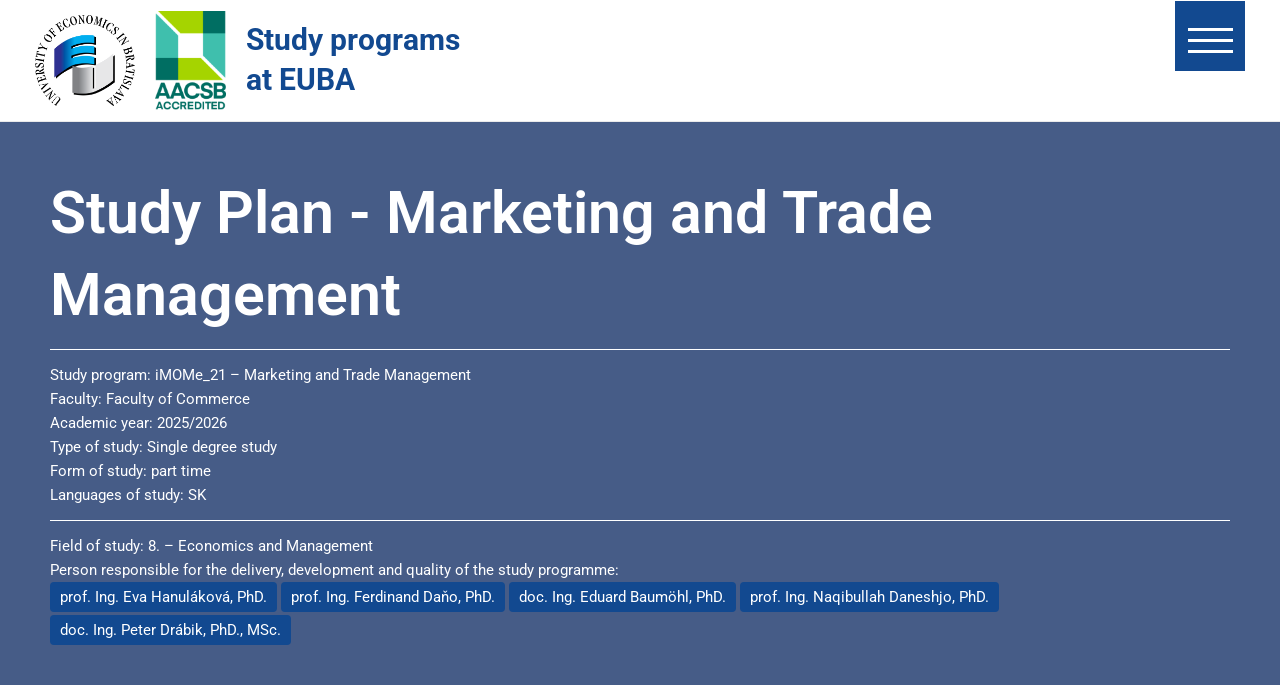

--- FILE ---
content_type: text/css
request_url: https://programy.euba.sk/core/views/9dbb40d076/design.css
body_size: 1860
content:
/**
Theme Name: Astra
Theme URI: https://wpastra.com/
Author: Brainstorm Force
Author URI: https://wpastra.com/about/?utm_source=theme_preview&utm_medium=author_link&utm_campaign=astra_theme
Description: Astra is fast, fully customizable & beautiful WordPress theme suitable for blog, personal portfolio, business website and WooCommerce storefront. It is very lightweight (less than 50KB on frontend) and offers unparalleled speed. Built with SEO in mind, Astra comes with Schema.org code integrated and is Native AMP ready so search engines will love your site. It offers special features and templates so it works perfectly with all page builders like Elementor, Beaver Builder, Visual Composer, SiteOrigin, Divi, etc. Some of the other features: # WooCommerce Ready # Responsive # RTL & Translation Ready # Extendible with premium addons # Regularly updated # Designed, Developed, Maintained & Supported by Brainstorm Force. Looking for a perfect base theme? Look no further. Astra is fast, fully customizable and WooCommerce ready theme that you can use for building any kind of website!
Version: 4.8.3
Requires at least: 5.3
Tested up to: 6.6
Requires PHP: 5.3
License: GNU General Public License v2 or later
License URI: https://www.gnu.org/licenses/gpl-2.0.html
Text Domain: astra
Domain Path: /languages
Tags: custom-menu, custom-logo, entertainment, one-column, two-columns, left-sidebar, e-commerce, right-sidebar, custom-colors, editor-style, featured-images, full-width-template, microformats, post-formats, rtl-language-support, theme-options, threaded-comments, translation-ready, blog
AMP: true

Astra WordPress Theme, Copyright 2020 WPAstra.
Astra is distributed under the terms of the GNU GPL.

Astra is based on Underscores https://underscores.me/, (C) 2012-2020 Automattic, Inc.
Underscores is distributed under the terms of the GNU GPL v2 or later.

Normalizing styles have been helped along thanks to the fine work of.
Nicolas Gallagher and Jonathan Neal https://necolas.github.com/normalize.css/

Astra icon font is based on IcoMoon-Free vector icon by Keyamoon.
IcoMoon-Free vector icon distributed under terms of CC BY 4.0 or GPL. (https://creativecommons.org/licenses/by/4.0/ or https://www.gnu.org/licenses/gpl.html)
Source: http://keyamoon.com/

Flexibility is a JavaScript polyfill for Flexbox By Jonathan Neal, 10up. (https://github.com/jonathantneal/flexibility)
Licensed under MIT ( https://github.com/jonathantneal/flexibility/blob/master/LICENSE.md )

Screenshot image is a collage of actual sites created using the Astra WordPress Theme.

Icons used in the Screenshot image are all licensed under Creative Commons ( CC BY 4.0 ) License ( https://fontawesome.com/license/free )
https://fontawesome.com/v5.15/icons/store?style=solid
https://fontawesome.com/v5.15/icons/shopping-cart?style=solid
https://fontawesome.com/v5.15/icons/pen-square?style=solid
https://fontawesome.com/v5.15/icons/user-tie?style=solid
https://fontawesome.com/v5.15/icons/user-tie?style=solid

Illustrations used in the Screenshot images are all licensed under Creative Commons ( CC0 ) License ( https://gumroad.com/l/humaaans )
https://websitedemos.net/web-design-agency-08/wp-content/uploads/sites/796/2021/05/standing-24.png
https://websitedemos.net/web-design-agency-08/wp-content/uploads/sites/796/2021/05/sitting-2.png

Hand-drawn illustrations used are created by Brainstorm Force and released under Creative Commons ( CC0 ) License.
https://websitedemos.net/web-design-agency-08/wp-content/uploads/sites/796/2021/05/girl-with-image-container.png
https://websitedemos.net/web-design-agency-08/wp-content/uploads/sites/796/2021/05/boy-with-code-container.png
https://websitedemos.net/web-design-agency-08/wp-content/uploads/sites/796/2021/05/web-browser.png

The same site as screenshot can be imported from here https://websitedemos.net/web-design-agency-08/.

For more information, refer to this document on how to create a page like in the screenshot - https://wpastra.com/docs/replicating-the-screenshot/.

Astra default breadcrumb is based on Breadcrumb Trail by Justin Tadlock. (https://github.com/justintadlock/breadcrumb-trail)
Breadcrumb Trail is distributed under the terms of the GNU GPL v2 or later.

Astra local fonts feature is based on Webfonts Loader by WordPress Themes Team (WPTT). (https://github.com/WPTT/webfont-loader)
Licensed under MIT ( https://github.com/WPTT/webfont-loader/blob/master/LICENSE )

/* Note: The CSS files are loaded from assets/css/ folder. */


--- FILE ---
content_type: text/css
request_url: https://programy.euba.sk/storage/elementor/css/post-5527.css
body_size: 198
content:
.elementor-5527 .elementor-element.elementor-element-d97cf10{padding:0px 0px 0px 0px;}.elementor-5527 .elementor-element.elementor-element-6b9532a > .elementor-widget-wrap > .elementor-widget:not(.elementor-widget__width-auto):not(.elementor-widget__width-initial):not(:last-child):not(.elementor-absolute){margin-bottom:0px;}.elementor-5527 .elementor-element.elementor-element-d4a7a0c > .elementor-widget-container{background-color:#465C87;padding:0px 0px 0px 0px;}

--- FILE ---
content_type: text/css
request_url: https://programy.euba.sk/storage/elementor/css/post-5531.css
body_size: 407
content:
.elementor-5531 .elementor-element.elementor-element-640c2370:not(.elementor-motion-effects-element-type-background), .elementor-5531 .elementor-element.elementor-element-640c2370 > .elementor-motion-effects-container > .elementor-motion-effects-layer{background-color:#465C87;}.elementor-5531 .elementor-element.elementor-element-640c2370{transition:background 0.3s, border 0.3s, border-radius 0.3s, box-shadow 0.3s;padding:50px 50px 50px 50px;}.elementor-5531 .elementor-element.elementor-element-640c2370 > .elementor-background-overlay{transition:background 0.3s, border-radius 0.3s, opacity 0.3s;}.elementor-5531 .elementor-element.elementor-element-7204747d > .elementor-widget-wrap > .elementor-widget:not(.elementor-widget__width-auto):not(.elementor-widget__width-initial):not(:last-child):not(.elementor-absolute){margin-bottom:0px;}.elementor-widget-heading .elementor-heading-title{font-family:var( --e-global-typography-primary-font-family ), Sans-serif;font-weight:var( --e-global-typography-primary-font-weight );color:var( --e-global-color-primary );}.elementor-5531 .elementor-element.elementor-element-52b872e2 > .elementor-widget-container{margin:0px 0px 0px 0px;}.elementor-5531 .elementor-element.elementor-element-52b872e2 .elementor-heading-title{color:#FFFFFF;}

--- FILE ---
content_type: text/css
request_url: https://programy.euba.sk/storage/elementor/css/post-31366.css
body_size: 548
content:
.elementor-31366 .elementor-element.elementor-element-5b3946d{margin-top:0px;margin-bottom:0px;padding:0px 0px 0px 0px;}.elementor-widget-divider{--divider-color:var( --e-global-color-secondary );}.elementor-widget-divider .elementor-divider__text{color:var( --e-global-color-secondary );font-family:var( --e-global-typography-secondary-font-family ), Sans-serif;font-weight:var( --e-global-typography-secondary-font-weight );}.elementor-widget-divider.elementor-view-stacked .elementor-icon{background-color:var( --e-global-color-secondary );}.elementor-widget-divider.elementor-view-framed .elementor-icon, .elementor-widget-divider.elementor-view-default .elementor-icon{color:var( --e-global-color-secondary );border-color:var( --e-global-color-secondary );}.elementor-widget-divider.elementor-view-framed .elementor-icon, .elementor-widget-divider.elementor-view-default .elementor-icon svg{fill:var( --e-global-color-secondary );}.elementor-31366 .elementor-element.elementor-element-95af247{--divider-border-style:solid;--divider-color:#FFFFFF;--divider-border-width:1px;}.elementor-31366 .elementor-element.elementor-element-95af247 .elementor-divider-separator{width:100%;}.elementor-31366 .elementor-element.elementor-element-95af247 .elementor-divider{padding-block-start:13px;padding-block-end:13px;}.elementor-widget-text-editor{font-family:var( --e-global-typography-text-font-family ), Sans-serif;font-weight:var( --e-global-typography-text-font-weight );color:var( --e-global-color-text );}.elementor-widget-text-editor.elementor-drop-cap-view-stacked .elementor-drop-cap{background-color:var( --e-global-color-primary );}.elementor-widget-text-editor.elementor-drop-cap-view-framed .elementor-drop-cap, .elementor-widget-text-editor.elementor-drop-cap-view-default .elementor-drop-cap{color:var( --e-global-color-primary );border-color:var( --e-global-color-primary );}.elementor-31366 .elementor-element.elementor-element-0b41b74 > .elementor-widget-container{margin:0px 0px 0px 0px;}.elementor-31366 .elementor-element.elementor-element-0b41b74{color:#FFFFFF;}.elementor-31366 .elementor-element.elementor-element-310c34f{color:#FFFFFF;}.elementor-31366 .elementor-element.elementor-element-d112dee{color:#FFFFFF;}.elementor-31366 .elementor-element.elementor-element-b457105{color:#FFFFFF;}.elementor-31366 .elementor-element.elementor-element-5b15e94{color:#FFFFFF;}.elementor-31366 .elementor-element.elementor-element-ffc6a72{color:#FFFFFF;}.elementor-31366 .elementor-element.elementor-element-acc5f21{color:#FFFFFF;}.elementor-31366 .elementor-element.elementor-element-acc5f21 .elementor-drop-cap{margin-inline-end:10px;}.elementor-31366 .elementor-element.elementor-element-9fd5212{--divider-border-style:solid;--divider-color:#FFFFFF;--divider-border-width:1px;}.elementor-31366 .elementor-element.elementor-element-9fd5212 .elementor-divider-separator{width:100%;}.elementor-31366 .elementor-element.elementor-element-9fd5212 .elementor-divider{padding-block-start:13px;padding-block-end:13px;}.elementor-31366 .elementor-element.elementor-element-e691f2b{color:#FFFFFF;}

--- FILE ---
content_type: text/css
request_url: https://programy.euba.sk/storage/elementor/css/post-31402.css
body_size: 472
content:
.elementor-31402 .elementor-element.elementor-element-9a5e145 > .elementor-widget-container{padding:0px 37px 0px 37px;}.elementor-31402 .elementor-element.elementor-element-10b4c63{--spacer-size:50px;}.elementor-widget-heading .elementor-heading-title{font-family:var( --e-global-typography-primary-font-family ), Sans-serif;font-weight:var( --e-global-typography-primary-font-weight );color:var( --e-global-color-primary );}.elementor-31402 .elementor-element.elementor-element-7b9d2e7 > .elementor-widget-container{padding:0px 37px 0px 37px;}.elementor-31402 .elementor-element.elementor-element-b51a5a9 > .elementor-widget-container{padding:0px 37px 0px 37px;}.elementor-31402 .elementor-element.elementor-element-792f304 > .elementor-widget-container{padding:0px 37px 0px 37px;}.elementor-31402 .elementor-element.elementor-element-df5837a > .elementor-widget-container{padding:0px 37px 0px 37px;}.elementor-31402 .elementor-element.elementor-element-4f95180 > .elementor-widget-container{padding:0px 37px 0px 37px;}.elementor-31402 .elementor-element.elementor-element-bb01105 > .elementor-widget-container{padding:0px 37px 0px 37px;}.elementor-31402 .elementor-element.elementor-element-dbf9834 > .elementor-widget-container{padding:0px 37px 0px 37px;}.elementor-31402 .elementor-element.elementor-element-e426ba3 > .elementor-widget-container{padding:0px 37px 0px 37px;}.elementor-31402 .elementor-element.elementor-element-99925e7 > .elementor-widget-container{padding:0px 37px 0px 37px;}.elementor-31402 .elementor-element.elementor-element-70ce52b > .elementor-widget-container{padding:0px 37px 0px 37px;}.elementor-31402 .elementor-element.elementor-element-a414c19 > .elementor-widget-container{padding:0px 37px 0px 37px;}.elementor-31402 .elementor-element.elementor-element-7bb36da > .elementor-widget-container{padding:0px 37px 0px 37px;}.elementor-31402 .elementor-element.elementor-element-621934e{--spacer-size:50px;}.elementor-widget-text-editor{font-family:var( --e-global-typography-text-font-family ), Sans-serif;font-weight:var( --e-global-typography-text-font-weight );color:var( --e-global-color-text );}.elementor-widget-text-editor.elementor-drop-cap-view-stacked .elementor-drop-cap{background-color:var( --e-global-color-primary );}.elementor-widget-text-editor.elementor-drop-cap-view-framed .elementor-drop-cap, .elementor-widget-text-editor.elementor-drop-cap-view-default .elementor-drop-cap{color:var( --e-global-color-primary );border-color:var( --e-global-color-primary );}.elementor-31402 .elementor-element.elementor-element-1016891 > .elementor-widget-container{padding:0px 37px 0px 37px;}/* Start custom CSS for shortcode, class: .elementor-element-9a5e145 */.center{text-align:center}/* End custom CSS */

--- FILE ---
content_type: text/css
request_url: https://programy.euba.sk/storage/elementor/css/post-5527.css
body_size: 198
content:
.elementor-5527 .elementor-element.elementor-element-d97cf10{padding:0px 0px 0px 0px;}.elementor-5527 .elementor-element.elementor-element-6b9532a > .elementor-widget-wrap > .elementor-widget:not(.elementor-widget__width-auto):not(.elementor-widget__width-initial):not(:last-child):not(.elementor-absolute){margin-bottom:0px;}.elementor-5527 .elementor-element.elementor-element-d4a7a0c > .elementor-widget-container{background-color:#465C87;padding:0px 0px 0px 0px;}

--- FILE ---
content_type: text/css
request_url: https://programy.euba.sk/storage/elementor/css/post-5531.css
body_size: 407
content:
.elementor-5531 .elementor-element.elementor-element-640c2370:not(.elementor-motion-effects-element-type-background), .elementor-5531 .elementor-element.elementor-element-640c2370 > .elementor-motion-effects-container > .elementor-motion-effects-layer{background-color:#465C87;}.elementor-5531 .elementor-element.elementor-element-640c2370{transition:background 0.3s, border 0.3s, border-radius 0.3s, box-shadow 0.3s;padding:50px 50px 50px 50px;}.elementor-5531 .elementor-element.elementor-element-640c2370 > .elementor-background-overlay{transition:background 0.3s, border-radius 0.3s, opacity 0.3s;}.elementor-5531 .elementor-element.elementor-element-7204747d > .elementor-widget-wrap > .elementor-widget:not(.elementor-widget__width-auto):not(.elementor-widget__width-initial):not(:last-child):not(.elementor-absolute){margin-bottom:0px;}.elementor-widget-heading .elementor-heading-title{font-family:var( --e-global-typography-primary-font-family ), Sans-serif;font-weight:var( --e-global-typography-primary-font-weight );color:var( --e-global-color-primary );}.elementor-5531 .elementor-element.elementor-element-52b872e2 > .elementor-widget-container{margin:0px 0px 0px 0px;}.elementor-5531 .elementor-element.elementor-element-52b872e2 .elementor-heading-title{color:#FFFFFF;}

--- FILE ---
content_type: text/css
request_url: https://programy.euba.sk/storage/elementor/css/post-31369.css
body_size: 515
content:
.elementor-widget-divider{--divider-color:var( --e-global-color-secondary );}.elementor-widget-divider .elementor-divider__text{color:var( --e-global-color-secondary );font-family:var( --e-global-typography-secondary-font-family ), Sans-serif;font-weight:var( --e-global-typography-secondary-font-weight );}.elementor-widget-divider.elementor-view-stacked .elementor-icon{background-color:var( --e-global-color-secondary );}.elementor-widget-divider.elementor-view-framed .elementor-icon, .elementor-widget-divider.elementor-view-default .elementor-icon{color:var( --e-global-color-secondary );border-color:var( --e-global-color-secondary );}.elementor-widget-divider.elementor-view-framed .elementor-icon, .elementor-widget-divider.elementor-view-default .elementor-icon svg{fill:var( --e-global-color-secondary );}.elementor-31369 .elementor-element.elementor-element-95af247{--divider-border-style:solid;--divider-color:#FFFFFF;--divider-border-width:1px;}.elementor-31369 .elementor-element.elementor-element-95af247 .elementor-divider-separator{width:100%;}.elementor-31369 .elementor-element.elementor-element-95af247 .elementor-divider{padding-block-start:13px;padding-block-end:13px;}.elementor-widget-text-editor{font-family:var( --e-global-typography-text-font-family ), Sans-serif;font-weight:var( --e-global-typography-text-font-weight );color:var( --e-global-color-text );}.elementor-widget-text-editor.elementor-drop-cap-view-stacked .elementor-drop-cap{background-color:var( --e-global-color-primary );}.elementor-widget-text-editor.elementor-drop-cap-view-framed .elementor-drop-cap, .elementor-widget-text-editor.elementor-drop-cap-view-default .elementor-drop-cap{color:var( --e-global-color-primary );border-color:var( --e-global-color-primary );}.elementor-31369 .elementor-element.elementor-element-0b41b74 > .elementor-widget-container{margin:0px 0px 0px 0px;}.elementor-31369 .elementor-element.elementor-element-0b41b74{color:#FFFFFF;}.elementor-31369 .elementor-element.elementor-element-310c34f{color:#FFFFFF;}.elementor-31369 .elementor-element.elementor-element-d112dee{color:#FFFFFF;}.elementor-31369 .elementor-element.elementor-element-b457105{color:#FFFFFF;}.elementor-31369 .elementor-element.elementor-element-5b15e94{color:#FFFFFF;}.elementor-31369 .elementor-element.elementor-element-ffc6a72{color:#FFFFFF;}.elementor-31369 .elementor-element.elementor-element-acc5f21{color:#FFFFFF;}.elementor-31369 .elementor-element.elementor-element-acc5f21 .elementor-drop-cap{margin-inline-end:10px;}.elementor-31369 .elementor-element.elementor-element-9fd5212{--divider-border-style:solid;--divider-color:#FFFFFF;--divider-border-width:1px;}.elementor-31369 .elementor-element.elementor-element-9fd5212 .elementor-divider-separator{width:100%;}.elementor-31369 .elementor-element.elementor-element-9fd5212 .elementor-divider{padding-block-start:13px;padding-block-end:13px;}.elementor-31369 .elementor-element.elementor-element-e691f2b{color:#FFFFFF;}

--- FILE ---
content_type: text/css
request_url: https://programy.euba.sk/storage/elementor/css/post-31402.css
body_size: 472
content:
.elementor-31402 .elementor-element.elementor-element-9a5e145 > .elementor-widget-container{padding:0px 37px 0px 37px;}.elementor-31402 .elementor-element.elementor-element-10b4c63{--spacer-size:50px;}.elementor-widget-heading .elementor-heading-title{font-family:var( --e-global-typography-primary-font-family ), Sans-serif;font-weight:var( --e-global-typography-primary-font-weight );color:var( --e-global-color-primary );}.elementor-31402 .elementor-element.elementor-element-7b9d2e7 > .elementor-widget-container{padding:0px 37px 0px 37px;}.elementor-31402 .elementor-element.elementor-element-b51a5a9 > .elementor-widget-container{padding:0px 37px 0px 37px;}.elementor-31402 .elementor-element.elementor-element-792f304 > .elementor-widget-container{padding:0px 37px 0px 37px;}.elementor-31402 .elementor-element.elementor-element-df5837a > .elementor-widget-container{padding:0px 37px 0px 37px;}.elementor-31402 .elementor-element.elementor-element-4f95180 > .elementor-widget-container{padding:0px 37px 0px 37px;}.elementor-31402 .elementor-element.elementor-element-bb01105 > .elementor-widget-container{padding:0px 37px 0px 37px;}.elementor-31402 .elementor-element.elementor-element-dbf9834 > .elementor-widget-container{padding:0px 37px 0px 37px;}.elementor-31402 .elementor-element.elementor-element-e426ba3 > .elementor-widget-container{padding:0px 37px 0px 37px;}.elementor-31402 .elementor-element.elementor-element-99925e7 > .elementor-widget-container{padding:0px 37px 0px 37px;}.elementor-31402 .elementor-element.elementor-element-70ce52b > .elementor-widget-container{padding:0px 37px 0px 37px;}.elementor-31402 .elementor-element.elementor-element-a414c19 > .elementor-widget-container{padding:0px 37px 0px 37px;}.elementor-31402 .elementor-element.elementor-element-7bb36da > .elementor-widget-container{padding:0px 37px 0px 37px;}.elementor-31402 .elementor-element.elementor-element-621934e{--spacer-size:50px;}.elementor-widget-text-editor{font-family:var( --e-global-typography-text-font-family ), Sans-serif;font-weight:var( --e-global-typography-text-font-weight );color:var( --e-global-color-text );}.elementor-widget-text-editor.elementor-drop-cap-view-stacked .elementor-drop-cap{background-color:var( --e-global-color-primary );}.elementor-widget-text-editor.elementor-drop-cap-view-framed .elementor-drop-cap, .elementor-widget-text-editor.elementor-drop-cap-view-default .elementor-drop-cap{color:var( --e-global-color-primary );border-color:var( --e-global-color-primary );}.elementor-31402 .elementor-element.elementor-element-1016891 > .elementor-widget-container{padding:0px 37px 0px 37px;}/* Start custom CSS for shortcode, class: .elementor-element-9a5e145 */.center{text-align:center}/* End custom CSS */